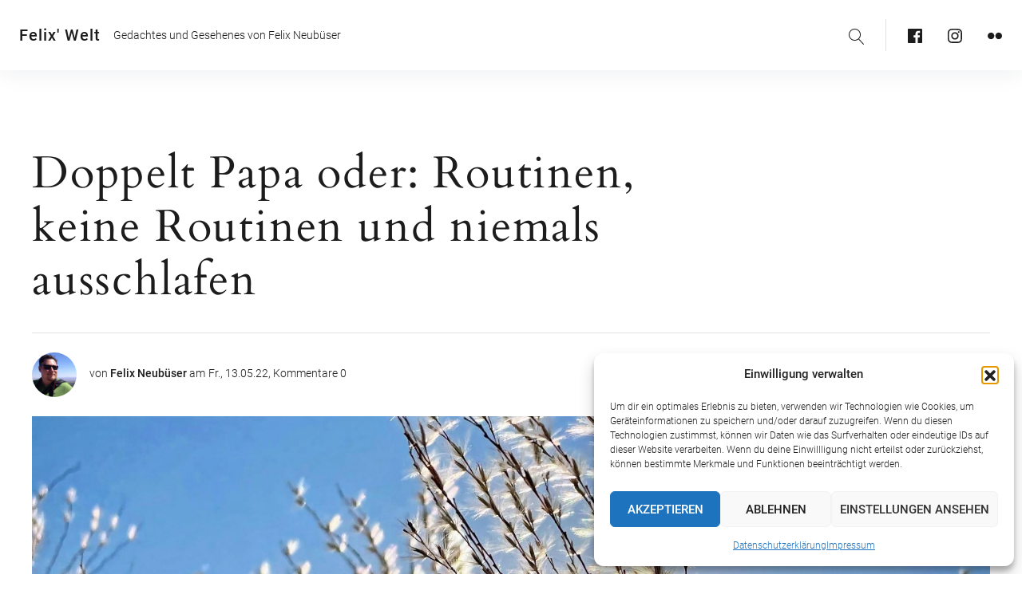

--- FILE ---
content_type: text/css
request_url: https://www.felix-welt.de/wp-content/themes/pukeko-child/style.css?ver=27097bd1653add9caf616fb75f698f85
body_size: 16160
content:
/*
Theme Name: pukeko-child
Version: 1.0
Description: A child theme of Pukeko
Template: pukeko
Author: Felix Neubüser
*/
@import url("../pukeko/style.css");

/* Google Fonts lokal einbinden */
/* cardo-regular - greek-ext_greek_latin_latin-ext */
@font-face {
  font-family: 'Cardo';
  font-style: normal;
  font-weight: 400;
  src: url('/fonts/cardo-v9-greek-ext_greek_latin_latin-ext-regular.eot'); /* IE9 Compat Modes */
  src: local('Cardo'), local('Cardo-Regular'),
       url('/fonts/cardo-v9-greek-ext_greek_latin_latin-ext-regular.eot?#iefix') format('embedded-opentype'), /* IE6-IE8 */
       url('/fonts/cardo-v9-greek-ext_greek_latin_latin-ext-regular.woff2') format('woff2'), /* Super Modern Browsers */
       url('/fonts/cardo-v9-greek-ext_greek_latin_latin-ext-regular.woff') format('woff'), /* Modern Browsers */
       url('/fonts/cardo-v9-greek-ext_greek_latin_latin-ext-regular.ttf') format('truetype'), /* Safari, Android, iOS */
       url('/fonts/cardo-v9-greek-ext_greek_latin_latin-ext-regular.svg#Cardo') format('svg'); /* Legacy iOS */
}
/* cardo-italic - greek-ext_greek_latin_latin-ext */
@font-face {
  font-family: 'Cardo';
  font-style: italic;
  font-weight: 400;
  src: url('/fonts/cardo-v9-greek-ext_greek_latin_latin-ext-italic.eot'); /* IE9 Compat Modes */
  src: local('Cardo Italic'), local('Cardo-Italic'),
       url('/fonts/cardo-v9-greek-ext_greek_latin_latin-ext-italic.eot?#iefix') format('embedded-opentype'), /* IE6-IE8 */
       url('/fonts/cardo-v9-greek-ext_greek_latin_latin-ext-italic.woff2') format('woff2'), /* Super Modern Browsers */
       url('/fonts/cardo-v9-greek-ext_greek_latin_latin-ext-italic.woff') format('woff'), /* Modern Browsers */
       url('/fonts/cardo-v9-greek-ext_greek_latin_latin-ext-italic.ttf') format('truetype'), /* Safari, Android, iOS */
       url('/fonts/cardo-v9-greek-ext_greek_latin_latin-ext-italic.svg#Cardo') format('svg'); /* Legacy iOS */
}
/* cardo-700 - greek-ext_greek_latin_latin-ext */
@font-face {
  font-family: 'Cardo';
  font-style: normal;
  font-weight: 700;
  src: url('/fonts/cardo-v9-greek-ext_greek_latin_latin-ext-700.eot'); /* IE9 Compat Modes */
  src: local('Cardo Bold'), local('Cardo-Bold'),
       url('/fonts/cardo-v9-greek-ext_greek_latin_latin-ext-700.eot?#iefix') format('embedded-opentype'), /* IE6-IE8 */
       url('/fonts/cardo-v9-greek-ext_greek_latin_latin-ext-700.woff2') format('woff2'), /* Super Modern Browsers */
       url('/fonts/cardo-v9-greek-ext_greek_latin_latin-ext-700.woff') format('woff'), /* Modern Browsers */
       url('/fonts/cardo-v9-greek-ext_greek_latin_latin-ext-700.ttf') format('truetype'), /* Safari, Android, iOS */
       url('/fonts/cardo-v9-greek-ext_greek_latin_latin-ext-700.svg#Cardo') format('svg'); /* Legacy iOS */
}
/* roboto-100 - cyrillic_vietnamese_greek-ext_greek_cyrillic-ext_latin_latin-ext */
@font-face {
  font-family: 'Roboto';
  font-style: normal;
  font-weight: 100;
  src: url('/fonts/roboto-v18-cyrillic_vietnamese_greek-ext_greek_cyrillic-ext_latin_latin-ext-100.eot'); /* IE9 Compat Modes */
  src: local('Roboto Thin'), local('Roboto-Thin'),
       url('/fonts/roboto-v18-cyrillic_vietnamese_greek-ext_greek_cyrillic-ext_latin_latin-ext-100.eot?#iefix') format('embedded-opentype'), /* IE6-IE8 */
       url('/fonts/roboto-v18-cyrillic_vietnamese_greek-ext_greek_cyrillic-ext_latin_latin-ext-100.woff2') format('woff2'), /* Super Modern Browsers */
       url('/fonts/roboto-v18-cyrillic_vietnamese_greek-ext_greek_cyrillic-ext_latin_latin-ext-100.woff') format('woff'), /* Modern Browsers */
       url('/fonts/roboto-v18-cyrillic_vietnamese_greek-ext_greek_cyrillic-ext_latin_latin-ext-100.ttf') format('truetype'), /* Safari, Android, iOS */
       url('/fonts/roboto-v18-cyrillic_vietnamese_greek-ext_greek_cyrillic-ext_latin_latin-ext-100.svg#Roboto') format('svg'); /* Legacy iOS */
}
/* roboto-100italic - cyrillic_vietnamese_greek-ext_greek_cyrillic-ext_latin_latin-ext */
@font-face {
  font-family: 'Roboto';
  font-style: italic;
  font-weight: 100;
  src: url('/fonts/roboto-v18-cyrillic_vietnamese_greek-ext_greek_cyrillic-ext_latin_latin-ext-100italic.eot'); /* IE9 Compat Modes */
  src: local('Roboto Thin Italic'), local('Roboto-ThinItalic'),
       url('/fonts/roboto-v18-cyrillic_vietnamese_greek-ext_greek_cyrillic-ext_latin_latin-ext-100italic.eot?#iefix') format('embedded-opentype'), /* IE6-IE8 */
       url('/fonts/roboto-v18-cyrillic_vietnamese_greek-ext_greek_cyrillic-ext_latin_latin-ext-100italic.woff2') format('woff2'), /* Super Modern Browsers */
       url('/fonts/roboto-v18-cyrillic_vietnamese_greek-ext_greek_cyrillic-ext_latin_latin-ext-100italic.woff') format('woff'), /* Modern Browsers */
       url('/fonts/roboto-v18-cyrillic_vietnamese_greek-ext_greek_cyrillic-ext_latin_latin-ext-100italic.ttf') format('truetype'), /* Safari, Android, iOS */
       url('/fonts/roboto-v18-cyrillic_vietnamese_greek-ext_greek_cyrillic-ext_latin_latin-ext-100italic.svg#Roboto') format('svg'); /* Legacy iOS */
}
/* roboto-300 - cyrillic_vietnamese_greek-ext_greek_cyrillic-ext_latin_latin-ext */
@font-face {
  font-family: 'Roboto';
  font-style: normal;
  font-weight: 300;
  src: url('/fonts/roboto-v18-cyrillic_vietnamese_greek-ext_greek_cyrillic-ext_latin_latin-ext-300.eot'); /* IE9 Compat Modes */
  src: local('Roboto Light'), local('Roboto-Light'),
       url('/fonts/roboto-v18-cyrillic_vietnamese_greek-ext_greek_cyrillic-ext_latin_latin-ext-300.eot?#iefix') format('embedded-opentype'), /* IE6-IE8 */
       url('/fonts/roboto-v18-cyrillic_vietnamese_greek-ext_greek_cyrillic-ext_latin_latin-ext-300.woff2') format('woff2'), /* Super Modern Browsers */
       url('/fonts/roboto-v18-cyrillic_vietnamese_greek-ext_greek_cyrillic-ext_latin_latin-ext-300.woff') format('woff'), /* Modern Browsers */
       url('/fonts/roboto-v18-cyrillic_vietnamese_greek-ext_greek_cyrillic-ext_latin_latin-ext-300.ttf') format('truetype'), /* Safari, Android, iOS */
       url('/fonts/roboto-v18-cyrillic_vietnamese_greek-ext_greek_cyrillic-ext_latin_latin-ext-300.svg#Roboto') format('svg'); /* Legacy iOS */
}
/* roboto-300italic - cyrillic_vietnamese_greek-ext_greek_cyrillic-ext_latin_latin-ext */
@font-face {
  font-family: 'Roboto';
  font-style: italic;
  font-weight: 300;
  src: url('/fonts/roboto-v18-cyrillic_vietnamese_greek-ext_greek_cyrillic-ext_latin_latin-ext-300italic.eot'); /* IE9 Compat Modes */
  src: local('Roboto Light Italic'), local('Roboto-LightItalic'),
       url('/fonts/roboto-v18-cyrillic_vietnamese_greek-ext_greek_cyrillic-ext_latin_latin-ext-300italic.eot?#iefix') format('embedded-opentype'), /* IE6-IE8 */
       url('/fonts/roboto-v18-cyrillic_vietnamese_greek-ext_greek_cyrillic-ext_latin_latin-ext-300italic.woff2') format('woff2'), /* Super Modern Browsers */
       url('/fonts/roboto-v18-cyrillic_vietnamese_greek-ext_greek_cyrillic-ext_latin_latin-ext-300italic.woff') format('woff'), /* Modern Browsers */
       url('/fonts/roboto-v18-cyrillic_vietnamese_greek-ext_greek_cyrillic-ext_latin_latin-ext-300italic.ttf') format('truetype'), /* Safari, Android, iOS */
       url('/fonts/roboto-v18-cyrillic_vietnamese_greek-ext_greek_cyrillic-ext_latin_latin-ext-300italic.svg#Roboto') format('svg'); /* Legacy iOS */
}
/* roboto-regular - cyrillic_vietnamese_greek-ext_greek_cyrillic-ext_latin_latin-ext */
@font-face {
  font-family: 'Roboto';
  font-style: normal;
  font-weight: 400;
  src: url('/fonts/roboto-v18-cyrillic_vietnamese_greek-ext_greek_cyrillic-ext_latin_latin-ext-regular.eot'); /* IE9 Compat Modes */
  src: local('Roboto'), local('Roboto-Regular'),
       url('/fonts/roboto-v18-cyrillic_vietnamese_greek-ext_greek_cyrillic-ext_latin_latin-ext-regular.eot?#iefix') format('embedded-opentype'), /* IE6-IE8 */
       url('/fonts/roboto-v18-cyrillic_vietnamese_greek-ext_greek_cyrillic-ext_latin_latin-ext-regular.woff2') format('woff2'), /* Super Modern Browsers */
       url('/fonts/roboto-v18-cyrillic_vietnamese_greek-ext_greek_cyrillic-ext_latin_latin-ext-regular.woff') format('woff'), /* Modern Browsers */
       url('/fonts/roboto-v18-cyrillic_vietnamese_greek-ext_greek_cyrillic-ext_latin_latin-ext-regular.ttf') format('truetype'), /* Safari, Android, iOS */
       url('/fonts/roboto-v18-cyrillic_vietnamese_greek-ext_greek_cyrillic-ext_latin_latin-ext-regular.svg#Roboto') format('svg'); /* Legacy iOS */
}
/* roboto-italic - cyrillic_vietnamese_greek-ext_greek_cyrillic-ext_latin_latin-ext */
@font-face {
  font-family: 'Roboto';
  font-style: italic;
  font-weight: 400;
  src: url('/fonts/roboto-v18-cyrillic_vietnamese_greek-ext_greek_cyrillic-ext_latin_latin-ext-italic.eot'); /* IE9 Compat Modes */
  src: local('Roboto Italic'), local('Roboto-Italic'),
       url('/fonts/roboto-v18-cyrillic_vietnamese_greek-ext_greek_cyrillic-ext_latin_latin-ext-italic.eot?#iefix') format('embedded-opentype'), /* IE6-IE8 */
       url('/fonts/roboto-v18-cyrillic_vietnamese_greek-ext_greek_cyrillic-ext_latin_latin-ext-italic.woff2') format('woff2'), /* Super Modern Browsers */
       url('/fonts/roboto-v18-cyrillic_vietnamese_greek-ext_greek_cyrillic-ext_latin_latin-ext-italic.woff') format('woff'), /* Modern Browsers */
       url('/fonts/roboto-v18-cyrillic_vietnamese_greek-ext_greek_cyrillic-ext_latin_latin-ext-italic.ttf') format('truetype'), /* Safari, Android, iOS */
       url('/fonts/roboto-v18-cyrillic_vietnamese_greek-ext_greek_cyrillic-ext_latin_latin-ext-italic.svg#Roboto') format('svg'); /* Legacy iOS */
}
/* roboto-500 - cyrillic_vietnamese_greek-ext_greek_cyrillic-ext_latin_latin-ext */
@font-face {
  font-family: 'Roboto';
  font-style: normal;
  font-weight: 500;
  src: url('/fonts/roboto-v18-cyrillic_vietnamese_greek-ext_greek_cyrillic-ext_latin_latin-ext-500.eot'); /* IE9 Compat Modes */
  src: local('Roboto Medium'), local('Roboto-Medium'),
       url('/fonts/roboto-v18-cyrillic_vietnamese_greek-ext_greek_cyrillic-ext_latin_latin-ext-500.eot?#iefix') format('embedded-opentype'), /* IE6-IE8 */
       url('/fonts/roboto-v18-cyrillic_vietnamese_greek-ext_greek_cyrillic-ext_latin_latin-ext-500.woff2') format('woff2'), /* Super Modern Browsers */
       url('/fonts/roboto-v18-cyrillic_vietnamese_greek-ext_greek_cyrillic-ext_latin_latin-ext-500.woff') format('woff'), /* Modern Browsers */
       url('/fonts/roboto-v18-cyrillic_vietnamese_greek-ext_greek_cyrillic-ext_latin_latin-ext-500.ttf') format('truetype'), /* Safari, Android, iOS */
       url('/fonts/roboto-v18-cyrillic_vietnamese_greek-ext_greek_cyrillic-ext_latin_latin-ext-500.svg#Roboto') format('svg'); /* Legacy iOS */
}
/* roboto-500italic - cyrillic_vietnamese_greek-ext_greek_cyrillic-ext_latin_latin-ext */
@font-face {
  font-family: 'Roboto';
  font-style: italic;
  font-weight: 500;
  src: url('/fonts/roboto-v18-cyrillic_vietnamese_greek-ext_greek_cyrillic-ext_latin_latin-ext-500italic.eot'); /* IE9 Compat Modes */
  src: local('Roboto Medium Italic'), local('Roboto-MediumItalic'),
       url('/fonts/roboto-v18-cyrillic_vietnamese_greek-ext_greek_cyrillic-ext_latin_latin-ext-500italic.eot?#iefix') format('embedded-opentype'), /* IE6-IE8 */
       url('/fonts/roboto-v18-cyrillic_vietnamese_greek-ext_greek_cyrillic-ext_latin_latin-ext-500italic.woff2') format('woff2'), /* Super Modern Browsers */
       url('/fonts/roboto-v18-cyrillic_vietnamese_greek-ext_greek_cyrillic-ext_latin_latin-ext-500italic.woff') format('woff'), /* Modern Browsers */
       url('/fonts/roboto-v18-cyrillic_vietnamese_greek-ext_greek_cyrillic-ext_latin_latin-ext-500italic.ttf') format('truetype'), /* Safari, Android, iOS */
       url('/fonts/roboto-v18-cyrillic_vietnamese_greek-ext_greek_cyrillic-ext_latin_latin-ext-500italic.svg#Roboto') format('svg'); /* Legacy iOS */
}
/* roboto-700 - cyrillic_vietnamese_greek-ext_greek_cyrillic-ext_latin_latin-ext */
@font-face {
  font-family: 'Roboto';
  font-style: normal;
  font-weight: 700;
  src: url('/fonts/roboto-v18-cyrillic_vietnamese_greek-ext_greek_cyrillic-ext_latin_latin-ext-700.eot'); /* IE9 Compat Modes */
  src: local('Roboto Bold'), local('Roboto-Bold'),
       url('/fonts/roboto-v18-cyrillic_vietnamese_greek-ext_greek_cyrillic-ext_latin_latin-ext-700.eot?#iefix') format('embedded-opentype'), /* IE6-IE8 */
       url('/fonts/roboto-v18-cyrillic_vietnamese_greek-ext_greek_cyrillic-ext_latin_latin-ext-700.woff2') format('woff2'), /* Super Modern Browsers */
       url('/fonts/roboto-v18-cyrillic_vietnamese_greek-ext_greek_cyrillic-ext_latin_latin-ext-700.woff') format('woff'), /* Modern Browsers */
       url('/fonts/roboto-v18-cyrillic_vietnamese_greek-ext_greek_cyrillic-ext_latin_latin-ext-700.ttf') format('truetype'), /* Safari, Android, iOS */
       url('/fonts/roboto-v18-cyrillic_vietnamese_greek-ext_greek_cyrillic-ext_latin_latin-ext-700.svg#Roboto') format('svg'); /* Legacy iOS */
}
/* roboto-700italic - cyrillic_vietnamese_greek-ext_greek_cyrillic-ext_latin_latin-ext */
@font-face {
  font-family: 'Roboto';
  font-style: italic;
  font-weight: 700;
  src: url('/fonts/roboto-v18-cyrillic_vietnamese_greek-ext_greek_cyrillic-ext_latin_latin-ext-700italic.eot'); /* IE9 Compat Modes */
  src: local('Roboto Bold Italic'), local('Roboto-BoldItalic'),
       url('/fonts/roboto-v18-cyrillic_vietnamese_greek-ext_greek_cyrillic-ext_latin_latin-ext-700italic.eot?#iefix') format('embedded-opentype'), /* IE6-IE8 */
       url('/fonts/roboto-v18-cyrillic_vietnamese_greek-ext_greek_cyrillic-ext_latin_latin-ext-700italic.woff2') format('woff2'), /* Super Modern Browsers */
       url('/fonts/roboto-v18-cyrillic_vietnamese_greek-ext_greek_cyrillic-ext_latin_latin-ext-700italic.woff') format('woff'), /* Modern Browsers */
       url('/fonts/roboto-v18-cyrillic_vietnamese_greek-ext_greek_cyrillic-ext_latin_latin-ext-700italic.ttf') format('truetype'), /* Safari, Android, iOS */
       url('/fonts/roboto-v18-cyrillic_vietnamese_greek-ext_greek_cyrillic-ext_latin_latin-ext-700italic.svg#Roboto') format('svg'); /* Legacy iOS */
}
/* roboto-900 - cyrillic_vietnamese_greek-ext_greek_cyrillic-ext_latin_latin-ext */
@font-face {
  font-family: 'Roboto';
  font-style: normal;
  font-weight: 900;
  src: url('/fonts/roboto-v18-cyrillic_vietnamese_greek-ext_greek_cyrillic-ext_latin_latin-ext-900.eot'); /* IE9 Compat Modes */
  src: local('Roboto Black'), local('Roboto-Black'),
       url('/fonts/roboto-v18-cyrillic_vietnamese_greek-ext_greek_cyrillic-ext_latin_latin-ext-900.eot?#iefix') format('embedded-opentype'), /* IE6-IE8 */
       url('/fonts/roboto-v18-cyrillic_vietnamese_greek-ext_greek_cyrillic-ext_latin_latin-ext-900.woff2') format('woff2'), /* Super Modern Browsers */
       url('/fonts/roboto-v18-cyrillic_vietnamese_greek-ext_greek_cyrillic-ext_latin_latin-ext-900.woff') format('woff'), /* Modern Browsers */
       url('/fonts/roboto-v18-cyrillic_vietnamese_greek-ext_greek_cyrillic-ext_latin_latin-ext-900.ttf') format('truetype'), /* Safari, Android, iOS */
       url('/fonts/roboto-v18-cyrillic_vietnamese_greek-ext_greek_cyrillic-ext_latin_latin-ext-900.svg#Roboto') format('svg'); /* Legacy iOS */
}
/* roboto-900italic - cyrillic_vietnamese_greek-ext_greek_cyrillic-ext_latin_latin-ext */
@font-face {
  font-family: 'Roboto';
  font-style: italic;
  font-weight: 900;
  src: url('/fonts/roboto-v18-cyrillic_vietnamese_greek-ext_greek_cyrillic-ext_latin_latin-ext-900italic.eot'); /* IE9 Compat Modes */
  src: local('Roboto Black Italic'), local('Roboto-BlackItalic'),
       url('/fonts/roboto-v18-cyrillic_vietnamese_greek-ext_greek_cyrillic-ext_latin_latin-ext-900italic.eot?#iefix') format('embedded-opentype'), /* IE6-IE8 */
       url('/fonts/roboto-v18-cyrillic_vietnamese_greek-ext_greek_cyrillic-ext_latin_latin-ext-900italic.woff2') format('woff2'), /* Super Modern Browsers */
       url('/fonts/roboto-v18-cyrillic_vietnamese_greek-ext_greek_cyrillic-ext_latin_latin-ext-900italic.woff') format('woff'), /* Modern Browsers */
       url('/fonts/roboto-v18-cyrillic_vietnamese_greek-ext_greek_cyrillic-ext_latin_latin-ext-900italic.ttf') format('truetype'), /* Safari, Android, iOS */
       url('/fonts/roboto-v18-cyrillic_vietnamese_greek-ext_greek_cyrillic-ext_latin_latin-ext-900italic.svg#Roboto') format('svg'); /* Legacy iOS */
}